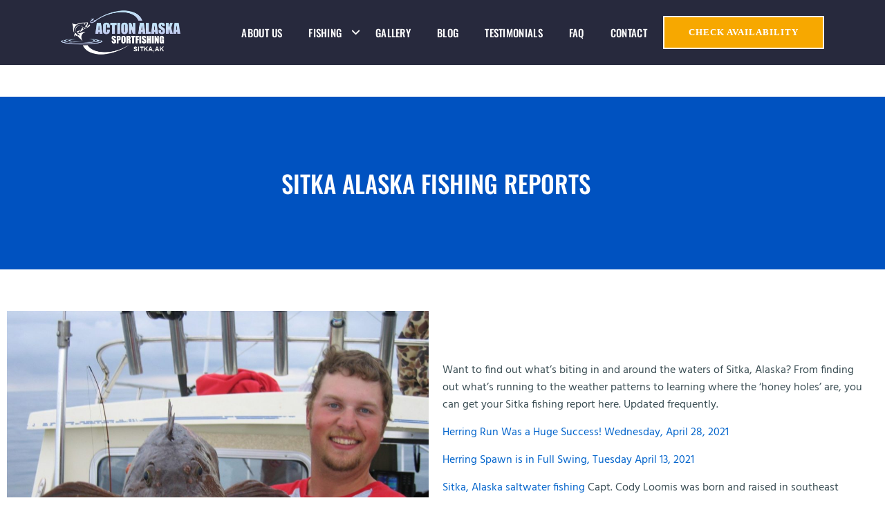

--- FILE ---
content_type: text/css
request_url: https://actionalaska.com/wp-content/uploads/elementor/css/post-846.css?ver=1769631921
body_size: 1695
content:
.elementor-846 .elementor-element.elementor-element-4761552 > .elementor-container > .elementor-column > .elementor-widget-wrap{align-content:center;align-items:center;}.elementor-846 .elementor-element.elementor-element-4761552:not(.elementor-motion-effects-element-type-background), .elementor-846 .elementor-element.elementor-element-4761552 > .elementor-motion-effects-container > .elementor-motion-effects-layer{background-color:#0052C0;}.elementor-846 .elementor-element.elementor-element-4761552 > .elementor-background-overlay{background-image:url("https://actionalaska.com/wp-content/uploads/2021/07/bg-1.jpg");background-position:center center;background-size:cover;opacity:0.3;transition:background 0.3s, border-radius 0.3s, opacity 0.3s;}.elementor-846 .elementor-element.elementor-element-4761552 > .elementor-container{min-height:250px;}.elementor-846 .elementor-element.elementor-element-4761552{transition:background 0.3s, border 0.3s, border-radius 0.3s, box-shadow 0.3s;margin-top:140px;margin-bottom:0px;}.elementor-846 .elementor-element.elementor-element-d79df55{text-align:center;}.elementor-846 .elementor-element.elementor-element-d79df55 .elementor-heading-title{color:#FFFFFF;}.elementor-846 .elementor-element.elementor-element-05d141b > .elementor-container > .elementor-column > .elementor-widget-wrap{align-content:center;align-items:center;}.elementor-846 .elementor-element.elementor-element-05d141b{margin-top:50px;margin-bottom:50px;}@media(max-width:767px){.elementor-846 .elementor-element.elementor-element-4761552 > .elementor-container{min-height:150px;}.elementor-846 .elementor-element.elementor-element-d79df55 .elementor-heading-title{font-size:25px;}}